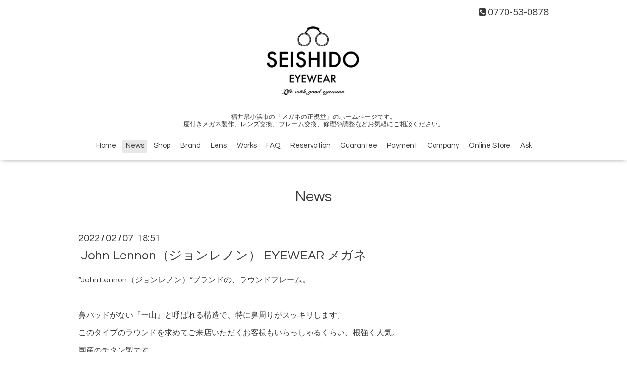

--- FILE ---
content_type: text/html; charset=utf-8
request_url: https://shop-seishido.com/info/4388412
body_size: 4506
content:
<!DOCTYPE html>

<!--[if IE 9 ]><html lang="ja" class="ie9"><![endif]-->
<!--[if (gt IE 9)|!(IE)]><!--><html lang="ja"><!--<![endif]-->
<head>
  <!-- Oneplate: ver.202007200000 -->
  <meta charset="utf-8" />
  <title>John Lennon（ジョンレノン） EYEWEAR メガネ - 福井県小浜市「メガネの正視堂」ホームページ</title>
  <meta name="viewport" content="width=device-width,initial-scale=1.0,minimum-scale=1.0">

  <meta name="description" content="&amp;ldquo;John Lennon（ジョンレノン）&amp;rdquo;ブランドの、ラウンドフレーム。鼻パッドがない『一山』と呼ばれる構造で、特に鼻周りがスッキリします。このタイプのラウ...">
  <meta name="keywords" content="メガネの正視堂,小浜　メガネ,眼鏡の正視堂,正視堂,せいしどう,メガネ,補聴器,サングラス,小浜市 メガネ,福井,眼鏡屋 小浜,レンズ,レンズ交換,メガネ屋,オークリー,めがね,おばま,小浜,眼鏡">

  <meta property="og:title" content="John Lennon（ジョンレノン） EYEWEAR メガネ">
  <meta property="og:image" content="https://cdn.goope.jp/13607/210307183531vzve.png">
  <meta property="og:site_name" content="福井県小浜市「メガネの正視堂」ホームページ">
  <link rel="shortcut icon" href="//cdn.goope.jp/13607/150120165013mbj7.ico" />
  <link rel="alternate" type="application/rss+xml" title="福井県小浜市「メガネの正視堂」ホームページ / RSS" href="/feed.rss">
  <link rel="stylesheet" href="//fonts.googleapis.com/css?family=Questrial">
  <link rel="stylesheet" href="/style.css?456588-1615007858?20200710">
  <link rel="stylesheet" href="/css/font-awesome/css/font-awesome.min.css">
  <link rel="stylesheet" href="/assets/slick/slick.css">

  <script src="/assets/jquery/jquery-3.5.1.min.js"></script>
  <script src="/js/tooltip.js"></script>
  <script src="/assets/clipsquareimage/jquery.clipsquareimage.js"></script>
</head>
<body id="info">

  <div class="totop">
    <i class="button fa fa-angle-up"></i>
  </div>

  <div id="container">

    <!-- #header -->
    <div id="header" class="cd-header">
      <div class="inner">

      <div class="element shop_tel" data-shoptel="0770-53-0878">
        <div>
          <i class="fa fa-phone-square"></i>&nbsp;0770-53-0878
        </div>
      </div>

      <h1 class="element logo">
        <a class="shop_sitename" href="https://shop-seishido.com"><img src='//cdn.goope.jp/13607/210307183531vzve.png' alt='福井県小浜市「メガネの正視堂」ホームページ' /></a>
      </h1>

      <div class="element site_description">
        <span>福井県小浜市の「メガネの正視堂」のホームページです。<br />
度付きメガネ製作、レンズ交換、フレーム交換、修理や調整などお気軽にご相談ください。</span>
      </div>

      <div class="element navi pc">
        <ul class="navi_list">
          
          <li class="navi_top">
            <a href="/" >Home</a>
          </li>
          
          <li class="navi_info active">
            <a href="/info" >News</a><ul class="sub_navi">
<li><a href='/info/2026-01'>2026-01（12）</a></li>
<li><a href='/info/2025-12'>2025-12（23）</a></li>
<li><a href='/info/2025-11'>2025-11（19）</a></li>
<li><a href='/info/2025-10'>2025-10（16）</a></li>
<li><a href='/info/2025-09'>2025-09（9）</a></li>
<li><a href='/info/2025-08'>2025-08（7）</a></li>
<li><a href='/info/2025-07'>2025-07（9）</a></li>
<li><a href='/info/2025-06'>2025-06（7）</a></li>
<li><a href='/info/2025-05'>2025-05（10）</a></li>
<li><a href='/info/2025-04'>2025-04（8）</a></li>
<li><a href='/info/2025-03'>2025-03（16）</a></li>
<li><a href='/info/2025-02'>2025-02（10）</a></li>
<li><a href='/info/2025-01'>2025-01（10）</a></li>
<li><a href='/info/2024-12'>2024-12（9）</a></li>
<li><a href='/info/2024-11'>2024-11（15）</a></li>
<li><a href='/info/2024-10'>2024-10（10）</a></li>
<li><a href='/info/2024-09'>2024-09（14）</a></li>
<li><a href='/info/2024-08'>2024-08（15）</a></li>
<li><a href='/info/2024-07'>2024-07（17）</a></li>
<li><a href='/info/2024-06'>2024-06（21）</a></li>
<li><a href='/info/2024-05'>2024-05（20）</a></li>
<li><a href='/info/2024-04'>2024-04（24）</a></li>
<li><a href='/info/2024-03'>2024-03（22）</a></li>
<li><a href='/info/2024-02'>2024-02（20）</a></li>
<li><a href='/info/2024-01'>2024-01（21）</a></li>
<li><a href='/info/2023-12'>2023-12（24）</a></li>
<li><a href='/info/2023-11'>2023-11（14）</a></li>
<li><a href='/info/2023-10'>2023-10（19）</a></li>
<li><a href='/info/2023-09'>2023-09（21）</a></li>
<li><a href='/info/2023-08'>2023-08（19）</a></li>
<li><a href='/info/2023-07'>2023-07（26）</a></li>
<li><a href='/info/2023-06'>2023-06（20）</a></li>
<li><a href='/info/2023-05'>2023-05（25）</a></li>
<li><a href='/info/2023-04'>2023-04（24）</a></li>
<li><a href='/info/2023-03'>2023-03（23）</a></li>
<li><a href='/info/2023-02'>2023-02（23）</a></li>
<li><a href='/info/2023-01'>2023-01（25）</a></li>
<li><a href='/info/2022-12'>2022-12（24）</a></li>
<li><a href='/info/2022-11'>2022-11（20）</a></li>
<li><a href='/info/2022-10'>2022-10（24）</a></li>
<li><a href='/info/2022-09'>2022-09（22）</a></li>
<li><a href='/info/2022-08'>2022-08（23）</a></li>
<li><a href='/info/2022-07'>2022-07（22）</a></li>
<li><a href='/info/2022-06'>2022-06（22）</a></li>
<li><a href='/info/2022-05'>2022-05（24）</a></li>
<li><a href='/info/2022-04'>2022-04（23）</a></li>
<li><a href='/info/2022-03'>2022-03（26）</a></li>
<li><a href='/info/2022-02'>2022-02（20）</a></li>
<li><a href='/info/2022-01'>2022-01（25）</a></li>
<li><a href='/info/2021-12'>2021-12（23）</a></li>
<li><a href='/info/2021-11'>2021-11（24）</a></li>
<li><a href='/info/2021-10'>2021-10（23）</a></li>
<li><a href='/info/2021-09'>2021-09（18）</a></li>
<li><a href='/info/2021-08'>2021-08（16）</a></li>
<li><a href='/info/2021-07'>2021-07（25）</a></li>
<li><a href='/info/2021-06'>2021-06（22）</a></li>
<li><a href='/info/2021-05'>2021-05（16）</a></li>
<li><a href='/info/2021-04'>2021-04（17）</a></li>
<li><a href='/info/2021-03'>2021-03（13）</a></li>
<li><a href='/info/2021-02'>2021-02（17）</a></li>
<li><a href='/info/2021-01'>2021-01（13）</a></li>
<li><a href='/info/2020-12'>2020-12（16）</a></li>
<li><a href='/info/2020-11'>2020-11（9）</a></li>
<li><a href='/info/2020-10'>2020-10（7）</a></li>
<li><a href='/info/2020-09'>2020-09（8）</a></li>
<li><a href='/info/2020-08'>2020-08（4）</a></li>
<li><a href='/info/2020-07'>2020-07（8）</a></li>
<li><a href='/info/2020-06'>2020-06（9）</a></li>
<li><a href='/info/2020-05'>2020-05（13）</a></li>
<li><a href='/info/2020-04'>2020-04（16）</a></li>
<li><a href='/info/2020-03'>2020-03（15）</a></li>
<li><a href='/info/2020-02'>2020-02（9）</a></li>
<li><a href='/info/2020-01'>2020-01（4）</a></li>
<li><a href='/info/2019-12'>2019-12（8）</a></li>
<li><a href='/info/2019-11'>2019-11（7）</a></li>
<li><a href='/info/2019-10'>2019-10（7）</a></li>
<li><a href='/info/2019-09'>2019-09（5）</a></li>
<li><a href='/info/2019-08'>2019-08（3）</a></li>
<li><a href='/info/2019-07'>2019-07（6）</a></li>
<li><a href='/info/2019-06'>2019-06（7）</a></li>
<li><a href='/info/2019-05'>2019-05（10）</a></li>
<li><a href='/info/2019-04'>2019-04（7）</a></li>
<li><a href='/info/2019-03'>2019-03（5）</a></li>
<li><a href='/info/2019-02'>2019-02（3）</a></li>
<li><a href='/info/2019-01'>2019-01（3）</a></li>
<li><a href='/info/2018-12'>2018-12（10）</a></li>
<li><a href='/info/2018-11'>2018-11（7）</a></li>
<li><a href='/info/2018-10'>2018-10（7）</a></li>
<li><a href='/info/2018-09'>2018-09（4）</a></li>
<li><a href='/info/2018-08'>2018-08（5）</a></li>
<li><a href='/info/2018-07'>2018-07（5）</a></li>
<li><a href='/info/2018-06'>2018-06（6）</a></li>
<li><a href='/info/2018-05'>2018-05（5）</a></li>
<li><a href='/info/2018-04'>2018-04（4）</a></li>
<li><a href='/info/2018-03'>2018-03（5）</a></li>
<li><a href='/info/2018-02'>2018-02（6）</a></li>
<li><a href='/info/2018-01'>2018-01（9）</a></li>
<li><a href='/info/2017-12'>2017-12（6）</a></li>
<li><a href='/info/2017-11'>2017-11（6）</a></li>
<li><a href='/info/2017-10'>2017-10（6）</a></li>
<li><a href='/info/2017-09'>2017-09（4）</a></li>
<li><a href='/info/2017-08'>2017-08（2）</a></li>
<li><a href='/info/2017-07'>2017-07（6）</a></li>
<li><a href='/info/2017-06'>2017-06（6）</a></li>
<li><a href='/info/2017-05'>2017-05（3）</a></li>
<li><a href='/info/2017-04'>2017-04（1）</a></li>
<li><a href='/info/2017-03'>2017-03（5）</a></li>
<li><a href='/info/2017-02'>2017-02（5）</a></li>
<li><a href='/info/2017-01'>2017-01（5）</a></li>
<li><a href='/info/2016-12'>2016-12（3）</a></li>
<li><a href='/info/2016-11'>2016-11（6）</a></li>
<li><a href='/info/2016-10'>2016-10（4）</a></li>
<li><a href='/info/2016-09'>2016-09（4）</a></li>
<li><a href='/info/2016-08'>2016-08（4）</a></li>
<li><a href='/info/2016-07'>2016-07（7）</a></li>
<li><a href='/info/2016-06'>2016-06（9）</a></li>
<li><a href='/info/2016-05'>2016-05（3）</a></li>
<li><a href='/info/2016-04'>2016-04（7）</a></li>
<li><a href='/info/2016-03'>2016-03（5）</a></li>
<li><a href='/info/2016-02'>2016-02（6）</a></li>
<li><a href='/info/2016-01'>2016-01（5）</a></li>
<li><a href='/info/2015-12'>2015-12（9）</a></li>
<li><a href='/info/2015-11'>2015-11（6）</a></li>
<li><a href='/info/2015-10'>2015-10（8）</a></li>
<li><a href='/info/2015-09'>2015-09（6）</a></li>
<li><a href='/info/2015-08'>2015-08（3）</a></li>
<li><a href='/info/2015-07'>2015-07（5）</a></li>
<li><a href='/info/2015-06'>2015-06（4）</a></li>
<li><a href='/info/2015-05'>2015-05（4）</a></li>
<li><a href='/info/2015-04'>2015-04（6）</a></li>
<li><a href='/info/2015-03'>2015-03（13）</a></li>
<li><a href='/info/2015-02'>2015-02（8）</a></li>
<li><a href='/info/2015-01'>2015-01（11）</a></li>
<li><a href='/info/2014-12'>2014-12（7）</a></li>
<li><a href='/info/2014-11'>2014-11（11）</a></li>
<li><a href='/info/2014-10'>2014-10（9）</a></li>
<li><a href='/info/2014-09'>2014-09（4）</a></li>
<li><a href='/info/2014-08'>2014-08（2）</a></li>
<li><a href='/info/2014-07'>2014-07（6）</a></li>
<li><a href='/info/2014-06'>2014-06（3）</a></li>
<li><a href='/info/2014-05'>2014-05（5）</a></li>
<li><a href='/info/2014-04'>2014-04（4）</a></li>
<li><a href='/info/2014-03'>2014-03（2）</a></li>
<li><a href='/info/2014-02'>2014-02（2）</a></li>
<li><a href='/info/2014-01'>2014-01（3）</a></li>
<li><a href='/info/2013-12'>2013-12（4）</a></li>
<li><a href='/info/2013-11'>2013-11（4）</a></li>
<li><a href='/info/2013-10'>2013-10（2）</a></li>
<li><a href='/info/2013-09'>2013-09（2）</a></li>
<li><a href='/info/2013-08'>2013-08（3）</a></li>
<li><a href='/info/2013-07'>2013-07（2）</a></li>
<li><a href='/info/2013-06'>2013-06（1）</a></li>
<li><a href='/info/2013-05'>2013-05（3）</a></li>
<li><a href='/info/2013-04'>2013-04（3）</a></li>
<li><a href='/info/2013-03'>2013-03（4）</a></li>
<li><a href='/info/2013-02'>2013-02（2）</a></li>
<li><a href='/info/2013-01'>2013-01（1）</a></li>
<li><a href='/info/2012-12'>2012-12（3）</a></li>
<li><a href='/info/2012-11'>2012-11（2）</a></li>
<li><a href='/info/2012-08'>2012-08（10）</a></li>
<li><a href='/info/2008-01'>2008-01（2）</a></li>
</ul>

          </li>
          
          <li class="navi_about">
            <a href="/about" >Shop</a>
          </li>
          
          <li class="navi_free free_389151">
            <a href="/free/brand" >Brand</a>
          </li>
          
          <li class="navi_free free_389171">
            <a href="/free/lenses" >Lens</a>
          </li>
          
          <li class="navi_free free_35588">
            <a href="/free/megane" >Works</a>
          </li>
          
          <li class="navi_free free_36488">
            <a href="/free/q-a" >FAQ</a>
          </li>
          
          <li class="navi_reservation">
            <a href="/reservation" >Reservation</a>
          </li>
          
          <li class="navi_free free_52849">
            <a href="/free/guarantee" >Guarantee</a>
          </li>
          
          <li class="navi_free free_199440">
            <a href="/free/payment" >Payment</a>
          </li>
          
          <li class="navi_free free_27712">
            <a href="/free/company" >Company</a>
          </li>
          
          <li class="navi_links links_53360">
            <a href="https://seishido.official.ec/" target="_blank">Online Store</a>
          </li>
          
          <li class="navi_contact">
            <a href="/contact" >Ask</a>
          </li>
          
        </ul>
      </div>
      <!-- /#navi -->

      </div>
      <!-- /.inner -->

      <div class="navi mobile"></div>

      <div id="button_navi">
        <div class="navi_trigger cd-primary-nav-trigger">
          <i class="fa fa-navicon"></i>
        </div>
      </div>

    </div>
    <!-- /#header -->

    <div id="content">

<!-- CONTENT ----------------------------------------------------------------------- -->






<!----------------------------------------------
ページ：インフォメーション
---------------------------------------------->
<div class="inner">

  <h2 class="page_title">
    <span>News</span>
  </h2>

  <!-- .autopagerize_page_element -->
  <div class="autopagerize_page_element">

    
    <!-- .article -->
    <div class="article">

      <div class="date">
        2022<span> / </span>02<span> / </span>07&nbsp;&nbsp;18:51
      </div>

      <div class="body">
        <h3 class="article_title">
          <a href="/info/4388412">John Lennon（ジョンレノン） EYEWEAR メガネ</a>
        </h3>

        <div class="photo">
          
        </div>

        <div class="textfield">
          <p><span style="font-size: 12pt;">&ldquo;John Lennon（ジョンレノン）&rdquo;ブランドの、ラウンドフレーム。</span></p>
<p>&nbsp;</p>
<p><span style="font-size: 12pt;">鼻パッドがない『一山』と呼ばれる構造で、特に鼻周りがスッキリします。</span></p>
<p><span style="font-size: 12pt;">このタイプのラウンドを求めてご来店いただくお客様もいらっしゃるくらい、根強く人気。</span></p>
<p><span style="font-size: 12pt;">国産のチタン製です。</span></p>
<p>&nbsp;</p>
<p><span style="font-size: 12pt;">一筆書きできそうなくらいシンプルなデザインが魅力。</span></p>
<p><span style="font-size: 12pt;">シンプルなラウンドをお探しの方は、是非店頭でお試しください！</span></p>
<p>&nbsp;</p>
<p>&nbsp;</p>
<p><span style="font-size: 12pt;">&rdquo;John Lennon（ジョンレノン）&rdquo;というブランド名からも分かる通り、1960年代に活躍し世界的人気を得たロックバンド「ビートルズ」のリーダーである、ジョンレノンが愛用した丸眼鏡をベースにデザインした、オノヨーコ公認アンティークテイストのコレクションです。</span></p>
<p><span style="font-size: 12pt;"><a href="https://cdn.goope.jp/13607/220207185130-6200eba2e6763.jpg" target="_blank"><img src="https://cdn.goope.jp/13607/220207185130-6200eba2e6763.jpg" alt="DSC01170.jpg" /></a></span></p>
<p><a href="https://cdn.goope.jp/13607/220207185129-6200eba10a310.jpg" target="_blank"><img src="https://cdn.goope.jp/13607/220207185129-6200eba10a310.jpg" alt="DSC07683.jpeg" /></a></p>
        </div>
      </div>

    </div>
    <!-- /.article -->
    

  </div>
  <!-- /.autopagerize_page_element -->

</div>
<!-- /.inner -->




























<!-- CONTENT ----------------------------------------------------------------------- -->

    </div>
    <!-- /#content -->


    


    <div class="gadgets">
      <div class="inner">
      </div>
    </div>

    <div class="sidebar">
      <div class="inner">

        <div class="block today_area">
          <h3>Schedule</h3>
          <dl>
            <dt class="today_title">
              2026.01.25 Sunday
            </dt>
            
          </dl>
        </div>

        <div class="block counter_area">
          <h3>Counter</h3>
          <div>Today: <span class="num">559</span></div>
          <div>Yesterday: <span class="num">1988</span></div>
          <div>Total: <span class="num">1711746</span></div>
        </div>

        <div class="block qr_area">
          <h3>Mobile</h3>
          <img src="//r.goope.jp/qr/seishido"width="100" height="100" />
        </div>

      </div>
    </div>

    <div class="social">
      <div class="inner"><div id="social_widgets">
<div id="widget_twitter_follow" class="social_widget">
<div style="text-align:left;padding-bottom:10px;">
<a href="https://twitter.com/seishido_" class="twitter-follow-button" data-show-count="false" data-lang="ja">Follow @seishido_</a>
<script>!function(d,s,id){var js,fjs=d.getElementsByTagName(s)[0];if(!d.getElementById(id)){js=d.createElement(s);js.id=id;js.src="//platform.twitter.com/widgets.js";fjs.parentNode.insertBefore(js,fjs);}}(document,"script","twitter-wjs");</script>
</div>
</div>
<div id="widget_twitter_tweet" class="social_widget">
<div style="text-align:left;padding-bottom:10px;">
<a href="https://twitter.com/share" class="twitter-share-button" data-url="https://shop-seishido.com" data-text="福井県小浜市「メガネの正視堂」ホームページ" data-lang="ja">Tweet</a>
<script>!function(d,s,id){var js,fjs=d.getElementsByTagName(s)[0];if(!d.getElementById(id)){js=d.createElement(s);js.id=id;js.src="https://platform.twitter.com/widgets.js";fjs.parentNode.insertBefore(js,fjs);}}(document,"script","twitter-wjs");</script>
</div>
</div>

</div>
</div>
    </div>

    <div id="footer">
        <div class="inner">

          <div class="social_icons">
            
            <a href="https://twitter.com/seishido_" target="_blank">
              <span class="icon-twitter"></span>
            </a>
            

            

            
            <a href="https://www.instagram.com/seishido/" target="_blank">
              <span class="icon-instagram"></span>
            </a>
            
          </div>

          <div class="shop_name">
            <a href="https://shop-seishido.com">メガネの正視堂</a>
          </div>

          

          <div class="copyright">
            &copy;2026 <a href="https://shop-seishido.com">メガネの正視堂</a>. All Rights Reserved.
          </div>

          <div>
            <div class="powered">
              Powered by <a class="link_color_02" href="https://goope.jp/">グーペ</a> /
              <a class="link_color_02" href="https://admin.goope.jp/">Admin</a>
            </div>

            <div class="shop_rss">
              <span>/ </span><a href="/feed.rss">RSS</a>
            </div>
          </div>

        </div>
    </div>

  </div>
  <!-- /#container -->

  <script src="/assets/colorbox/jquery.colorbox-1.6.4.min.js"></script>
  <script src="/assets/slick/slick.js"></script>
  <script src="/assets/lineup/jquery-lineup.min.js"></script>
  <script src="/assets/tile/tile.js"></script>
  <script src="/js/theme_oneplate/init.js?20200710"></script>

</body>
</html>
